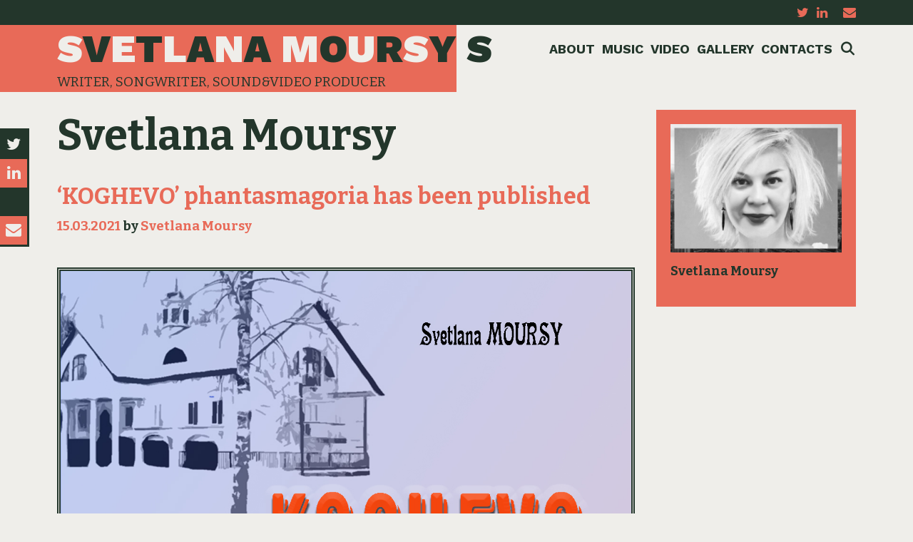

--- FILE ---
content_type: text/html; charset=UTF-8
request_url: https://www.moursy.com/category/svetlana-moursy/
body_size: 8308
content:
<!DOCTYPE html>
<html lang="ru-RU">
<head>
	<meta charset="UTF-8">
	<meta http-equiv="X-UA-Compatible" content="IE=edge" />
	<link rel="profile" href="http://gmpg.org/xfn/11">
	<title>Svetlana Moursy &#8212; Svetlana Moursy&#039;s </title>
<meta name='robots' content='max-image-preview:large' />
<link rel='dns-prefetch' href='//www.moursy.com' />
<link rel='dns-prefetch' href='//fonts.googleapis.com' />
<link rel='dns-prefetch' href='//s.w.org' />
<link rel="alternate" type="application/rss+xml" title="Svetlana Moursy&#039;s  &raquo; Лента" href="https://www.moursy.com/feed/" />
<link rel="alternate" type="application/rss+xml" title="Svetlana Moursy&#039;s  &raquo; Лента комментариев" href="https://www.moursy.com/comments/feed/" />
<link rel="alternate" type="application/rss+xml" title="Svetlana Moursy&#039;s  &raquo; Лента рубрики Svetlana Moursy" href="https://www.moursy.com/category/svetlana-moursy/feed/" />
		<!-- This site uses the Google Analytics by ExactMetrics plugin v6.6.2 - Using Analytics tracking - https://www.exactmetrics.com/ -->
		<!-- Note: ExactMetrics is not currently configured on this site. The site owner needs to authenticate with Google Analytics in the ExactMetrics settings panel. -->
					<!-- No UA code set -->
				<!-- / Google Analytics by ExactMetrics -->
				<script type="text/javascript">
			window._wpemojiSettings = {"baseUrl":"https:\/\/s.w.org\/images\/core\/emoji\/13.1.0\/72x72\/","ext":".png","svgUrl":"https:\/\/s.w.org\/images\/core\/emoji\/13.1.0\/svg\/","svgExt":".svg","source":{"concatemoji":"https:\/\/www.moursy.com\/wp-includes\/js\/wp-emoji-release.min.js?ver=5.8.12"}};
			!function(e,a,t){var n,r,o,i=a.createElement("canvas"),p=i.getContext&&i.getContext("2d");function s(e,t){var a=String.fromCharCode;p.clearRect(0,0,i.width,i.height),p.fillText(a.apply(this,e),0,0);e=i.toDataURL();return p.clearRect(0,0,i.width,i.height),p.fillText(a.apply(this,t),0,0),e===i.toDataURL()}function c(e){var t=a.createElement("script");t.src=e,t.defer=t.type="text/javascript",a.getElementsByTagName("head")[0].appendChild(t)}for(o=Array("flag","emoji"),t.supports={everything:!0,everythingExceptFlag:!0},r=0;r<o.length;r++)t.supports[o[r]]=function(e){if(!p||!p.fillText)return!1;switch(p.textBaseline="top",p.font="600 32px Arial",e){case"flag":return s([127987,65039,8205,9895,65039],[127987,65039,8203,9895,65039])?!1:!s([55356,56826,55356,56819],[55356,56826,8203,55356,56819])&&!s([55356,57332,56128,56423,56128,56418,56128,56421,56128,56430,56128,56423,56128,56447],[55356,57332,8203,56128,56423,8203,56128,56418,8203,56128,56421,8203,56128,56430,8203,56128,56423,8203,56128,56447]);case"emoji":return!s([10084,65039,8205,55357,56613],[10084,65039,8203,55357,56613])}return!1}(o[r]),t.supports.everything=t.supports.everything&&t.supports[o[r]],"flag"!==o[r]&&(t.supports.everythingExceptFlag=t.supports.everythingExceptFlag&&t.supports[o[r]]);t.supports.everythingExceptFlag=t.supports.everythingExceptFlag&&!t.supports.flag,t.DOMReady=!1,t.readyCallback=function(){t.DOMReady=!0},t.supports.everything||(n=function(){t.readyCallback()},a.addEventListener?(a.addEventListener("DOMContentLoaded",n,!1),e.addEventListener("load",n,!1)):(e.attachEvent("onload",n),a.attachEvent("onreadystatechange",function(){"complete"===a.readyState&&t.readyCallback()})),(n=t.source||{}).concatemoji?c(n.concatemoji):n.wpemoji&&n.twemoji&&(c(n.twemoji),c(n.wpemoji)))}(window,document,window._wpemojiSettings);
		</script>
		<style type="text/css">
img.wp-smiley,
img.emoji {
	display: inline !important;
	border: none !important;
	box-shadow: none !important;
	height: 1em !important;
	width: 1em !important;
	margin: 0 .07em !important;
	vertical-align: -0.1em !important;
	background: none !important;
	padding: 0 !important;
}
</style>
	<link rel='stylesheet' id='lalita-default-fonts-css'  href='//fonts.googleapis.com/css?family=Bitter:regular,700|Work+Sans:100,200,300,regular,500,600,700,800,900' type='text/css' media='all' />
<link rel='stylesheet' id='wp-block-library-css'  href='https://www.moursy.com/wp-includes/css/dist/block-library/style.min.css?ver=5.8.12' type='text/css' media='all' />
<link rel='stylesheet' id='exactmetrics-popular-posts-style-css'  href='https://www.moursy.com/wp-content/plugins/google-analytics-dashboard-for-wp/assets/css/frontend.min.css?ver=6.6.2' type='text/css' media='all' />
<link rel='stylesheet' id='ishta-splitting-css-css'  href='https://www.moursy.com/wp-content/themes/ishta/css/splitting.min.css?ver=1.2.3' type='text/css' media='all' />
<link rel='stylesheet' id='lalita-style-grid-css'  href='https://www.moursy.com/wp-content/themes/lalita/css/unsemantic-grid.min.css?ver=1.2.3' type='text/css' media='all' />
<link rel='stylesheet' id='lalita-style-css'  href='https://www.moursy.com/wp-content/themes/lalita/style.min.css?ver=1.2.3' type='text/css' media='all' />
<link rel='stylesheet' id='lalita-mobile-style-css'  href='https://www.moursy.com/wp-content/themes/lalita/css/mobile.min.css?ver=1.2.3' type='text/css' media='all' />
<link rel='stylesheet' id='lalita-child-css'  href='https://www.moursy.com/wp-content/themes/ishta/style.css?ver=1627325463' type='text/css' media='all' />
<style id='lalita-child-inline-css' type='text/css'>
body{color:#23362b;}a, a:visited{color:#e86a58;text-decoration:none;}a:hover, a:focus, a:active{color:#23362b;text-decoration:none;}body .grid-container{max-width:2000px;}body, button, input, select, textarea{font-family:"Bitter";}.top-bar{font-family:"Bitter";}.main-title{font-family:"Work Sans";}.page-header-blog-content h2{font-family:"Work Sans";}.page-header-blog-content p{font-family:"Bitter";}.main-navigation a, .menu-toggle{font-family:"Work Sans";}.main-navigation .main-nav ul ul li a{font-size:15px;}.widget-title{font-family:"Work Sans";}button:not(.menu-toggle),html input[type="button"],input[type="reset"],input[type="submit"],.button,.button:visited{font-family:"Work Sans";}.site-info{font-family:"Bitter";}.lalita-side-left-content{font-family:"Work Sans";}@media (max-width:768px){.main-title{font-size:25px;}h1{font-size:30px;}h2{font-size:25px;}}.top-bar{background-color:#23362b;color:#efeeea;}.top-bar a,.top-bar a:visited{color:#e86a58;}.top-bar a:hover{color:#efeeea;}.site-header, .transparent-header.nav-below-header .site-header{background-color:#efeeea;color:#23362b;}.site-header a,.site-header a:visited{color:#23362b;}.site-header a:hover{color:#23362b;}.main-title a,.main-title a:hover,.main-title a:visited{color:#23362b;}.site-description{color:#23362b;}.main-navigation,.main-navigation ul ul,.transparent-header .main-navigation.is_stuck{background-color:#efeeea;}.main-navigation .main-nav ul li a,.menu-toggle{color:#23362b;}.navigation-effect-styleb #site-navigation .main-nav ul li.menu-item a::before,.navigation-effect-styleb #site-navigation .main-nav ul li.menu-item a::after,.navigation-effect-stylec #site-navigation .main-nav ul li.menu-item a::before,.navigation-effect-stylec #site-navigation .main-nav ul li.menu-item a::after{background-color:#23362b;}.main-navigation .main-nav ul li:hover > a,.main-navigation .main-nav ul li:focus > a, .main-navigation .main-nav ul li.sfHover > a{color:#e86a58;}.navigation-effect-styleb #site-navigation .main-nav ul li.menu-item a:hover::before,.navigation-effect-styleb #site-navigation .main-nav ul li.menu-item a:hover::after,.navigation-effect-stylec #site-navigation .main-nav ul li.menu-item a:hover::before,.navigation-effect-stylec #site-navigation .main-nav ul li.menu-item a:hover::after{background-color:#e86a58;}button.menu-toggle:hover,button.menu-toggle:focus,.main-navigation .mobile-bar-items a,.main-navigation .mobile-bar-items a:hover,.main-navigation .mobile-bar-items a:focus{color:#23362b;}.main-navigation .main-nav ul li[class*="current-menu-"] > a{color:#e86a58;}.main-navigation .main-nav ul li[class*="current-menu-"] > a:hover,.main-navigation .main-nav ul li[class*="current-menu-"].sfHover > a{color:#e86a58;}.inside-navigation .search-form input[type="search"]:focus{color:#e86a58;}.main-navigation ul ul{background-color:#23362b;}.main-navigation .main-nav ul ul li a{color:#efeeea;}.main-navigation .main-nav ul ul li:hover > a,.main-navigation .main-nav ul ul li:focus > a,.main-navigation .main-nav ul ul li.sfHover > a{color:#e86a58;}.page-header-blog{background-color:#23362b;}.page-header-blog-content h2{color:#efeeea;text-shadow:0px 0px 12px #23362b;}.page-header-blog-content p{color:#efeeea;}.page-header-blog-content a.button{color:#23362b;}.page-header-blog-content a.button{background-color:#efeeea;}.page-header-blog-content a.button:hover{color:#efeeea;}.page-header-blog-content a.button:hover{background-color:#23362b;}.sidebar .widget{color:#23362b;background-color:#e86a58;}.sidebar .widget a,.sidebar .widget a:visited{color:#efeeea;}.sidebar .widget a:hover{color:#23362b;}.sidebar .widget .widget-title{color:#efeeea;}.footer-widgets{color:#23362b;background-color:#e86a58;}.footer-widgets h1,.footer-widgets h2,.footer-widgets h3{color:#23362b;}.footer-widgets a,.footer-widgets a:visited{color:#efeeea;}.footer-widgets a:hover{color:#23362b;}.footer-widgets .widget-title{color:#efeeea;}.site-info{color:#efeeea;background-color:#23362b;}.site-info a,.site-info a:visited{color:#e86a58;}.site-info a:hover{color:#efeeea;}input[type="text"],input[type="email"],input[type="url"],input[type="password"],input[type="search"],input[type="tel"],input[type="number"],textarea,select{color:#23362b;background-color:#efeeea;border-color:#23362b;}input[type="text"]:focus,input[type="email"]:focus,input[type="url"]:focus,input[type="password"]:focus,input[type="search"]:focus,input[type="tel"]:focus,input[type="number"]:focus,textarea:focus,select:focus{color:#efeeea;background-color:#e86a58;border-color:#23362b;}button,html input[type="button"],input[type="reset"],input[type="submit"],a.button,a.button:visited,header .main-navigation .main-nav ul li a.wpkoi-nav-btn{color:#23362b;background-color:#efeeea;}button:hover,html input[type="button"]:hover,input[type="reset"]:hover,input[type="submit"]:hover,a.button:hover,button:focus,html input[type="button"]:focus,input[type="reset"]:focus,input[type="submit"]:focus,a.button:focus,header .main-navigation .main-nav ul li a.wpkoi-nav-btn:hover{color:#efeeea;background-color:#23362b;}.lalita-back-to-top,.lalita-back-to-top:visited{background-color:#e86a58;color:#23362b;}.lalita-back-to-top:hover,.lalita-back-to-top:focus{background-color:#efeeea;color:#23362b;}.lalita-side-left-content .lalita-side-left-socials ul,.lalita-side-left-content .lalita-side-left-text{color:#efeeea;background-color:#23362b;}.lalita-side-left-content a{color:#efeeea;}.lalita-side-left-content a:hover{color:#efeeea;}@media (min-width:768px){.transparent-header .site-header{width:calc(100% - 0px - 0px) !important;}}@media (max-width:768px){.separate-containers .inside-article, .separate-containers .comments-area, .separate-containers .page-header, .separate-containers .paging-navigation, .one-container .site-content, .inside-page-header{padding:15px;}}.nav-float-right .is_stuck.main-navigation{width:calc(100% - 0px - 0px) !important;}@media (max-width:768px){body{padding:0px;}}.main-navigation ul ul{top:auto;}.inside-navigation .search-form, .inside-navigation .search-form input{height:100%;}.rtl .menu-item-has-children .dropdown-menu-toggle{padding-left:5px;}.rtl .main-navigation .main-nav ul li.menu-item-has-children > a{padding-right:5px;}.ishta-header-style .inside-header{background: linear-gradient(90deg, #e86a58 50.01%, #efeeea 50%);}.ishta-header-style .main-title a, .ishta-header-style .main-title a:hover, .ishta-header-style .main-title a:visited {color: #efeeea;}.ishta-fixed-side .lalita-side-left-content .lalita-socials-list li:nth-child(2), .ishta-fixed-side .lalita-side-left-content .lalita-socials-list li:nth-child(4), .ishta-fixed-side .lalita-side-left-content .lalita-socials-list li:nth-child(6), .ishta-fixed-side .lalita-side-left-content .lalita-socials-list li:nth-child(8) {background-color: #e86a58;}.ishta-fixed-side .lalita-side-left-content .lalita-side-left-socials ul {border-color: #23362b;}.main-title a .char:before{color:#efeeea;}.main-title a .char:after{color:#e86a58;}.main-title a:hover .char{color:#23362b;}.main-title a .char:nth-child(2), .main-title a .char:nth-child(4), .main-title a .char:nth-child(6), .main-title a .char:nth-child(8), .main-title a .char:nth-child(10), .main-title a .char:nth-child(12), .main-title a .char:nth-child(14), .main-title a .char:nth-child(16), .main-title a .char:nth-child(18), .main-title a .char:nth-child(20) {color: #23362b;}@media (max-width: 768px) {.ishta-header-style .inside-header{background: #e86a58;}}
</style>
<link rel='stylesheet' id='font-awesome-css'  href='https://www.moursy.com/wp-content/themes/lalita/css/font-awesome.min.css?ver=5.1' type='text/css' media='all' />
<script type='text/javascript' src='https://www.moursy.com/wp-includes/js/jquery/jquery.min.js?ver=3.6.0' id='jquery-core-js'></script>
<script type='text/javascript' src='https://www.moursy.com/wp-includes/js/jquery/jquery-migrate.min.js?ver=3.3.2' id='jquery-migrate-js'></script>
<link rel="https://api.w.org/" href="https://www.moursy.com/wp-json/" /><link rel="alternate" type="application/json" href="https://www.moursy.com/wp-json/wp/v2/categories/4" /><link rel="EditURI" type="application/rsd+xml" title="RSD" href="https://www.moursy.com/xmlrpc.php?rsd" />
<link rel="wlwmanifest" type="application/wlwmanifest+xml" href="https://www.moursy.com/wp-includes/wlwmanifest.xml" /> 
<meta name="generator" content="WordPress 5.8.12" />
<meta name="viewport" content="width=device-width, initial-scale=1"><link rel="icon" href="https://www.moursy.com/wp-content/uploads/2017/03/cropped-Main-photo_1_BW-32x32.jpg" sizes="32x32" />
<link rel="icon" href="https://www.moursy.com/wp-content/uploads/2017/03/cropped-Main-photo_1_BW-192x192.jpg" sizes="192x192" />
<link rel="apple-touch-icon" href="https://www.moursy.com/wp-content/uploads/2017/03/cropped-Main-photo_1_BW-180x180.jpg" />
<meta name="msapplication-TileImage" content="https://www.moursy.com/wp-content/uploads/2017/03/cropped-Main-photo_1_BW-270x270.jpg" />
	<!-- Yandex.Metrika counter -->
<script type="text/javascript" >
   (function(m,e,t,r,i,k,a){m[i]=m[i]||function(){(m[i].a=m[i].a||[]).push(arguments)};
   m[i].l=1*new Date();k=e.createElement(t),a=e.getElementsByTagName(t)[0],k.async=1,k.src=r,a.parentNode.insertBefore(k,a)})
   (window, document, "script", "https://mc.yandex.ru/metrika/tag.js", "ym");

   ym(38647775, "init", {
        clickmap:true,
        trackLinks:true,
        accurateTrackBounce:true,
        webvisor:true,
        trackHash:true,
        ecommerce:"dataLayer"
   });
</script>
<noscript><div><img src="https://mc.yandex.ru/watch/38647775" style="position:absolute; left:-9999px;" alt="" /></div></noscript>
<!-- /Yandex.Metrika counter -->
</head>

<body itemtype='https://schema.org/Blog' itemscope='itemscope' class="archive category category-svetlana-moursy category-4 gllr_ishta-wpkoi-wordpress-theme ishta-nav-hover ishta-header-style ishta-logo-effect ishta-fixed-side ishta-blog-double-border  featured-image-active right-sidebar nav-float-right fluid-header one-container active-footer-widgets-3 nav-search-enabled nav-aligned-right header-aligned-left dropdown-hover navigation-effect-none">
	<a class="screen-reader-text skip-link" href="#content" title="Skip to content">Skip to content</a>		<div class="top-bar top-bar-align-left">
			<div class="inside-top-bar">
				                    <div class="lalita-social-bar">
    	<ul class="lalita-socials-list">
                        	<li><a href="https://twitter.com/svetlanamoursy" target="_blank"><i class="fa fa-twitter"></i></a></li>
                                                        	<li><a href="https://www.linkedin.com/in/moursy/" target="_blank"><i class="fa fa-linkedin"></i></a></li>
                        	<li><a href="https://www.instagram.com/svetlanamoursy/" target="_blank"><i class="fa fa-insta"></i></a></li>
                                        	<li><a href="mailto:moursys@gmail.com"><i class="fa fa-envelope"></i></a></li>
                </ul>
    </div>    
				</div>
		</div>
				<header itemtype="https://schema.org/WPHeader" itemscope="itemscope" id="masthead" class="site-header" style="background-image: url()">
			<div class="inside-header">
            	<div class="header-content-h">
				<div class="site-branding">
					<p class="main-title" itemprop="headline">
				<a href="https://www.moursy.com/" rel="home">
					Svetlana Moursy&#039;s 
				</a>
			</p>
					<p class="site-description">
				WRITER, SONGWRITER, SOUND&VIDEO PRODUCER
			</p>
				</div>		<nav itemtype="https://schema.org/SiteNavigationElement" itemscope="itemscope" id="site-navigation" class="main-navigation">
			<div class="inside-navigation">
				<form method="get" class="search-form" action="https://www.moursy.com/">
	<label>
		<span class="screen-reader-text">Search for:</span>
		<input type="search" class="search-field" placeholder="Search &hellip;" value="" name="s" title="Search for:">
	</label>
	<input type="submit" class="search-submit" value="Search">
</form>
		<div class="mobile-bar-items">
						<span class="search-item" title="Search">
				<a href="#">
					<span class="screen-reader-text">Search</span>
				</a>
			</span>
		</div><!-- .mobile-bar-items -->
						<button class="menu-toggle" aria-controls="primary-menu" aria-expanded="false">
										<span class="mobile-menu">Menu</span>
				</button>
				<div id="primary-menu" class="main-nav"><ul id="menu-main" class=" menu sf-menu"><li id="menu-item-22" class="menu-item menu-item-type-post_type menu-item-object-page menu-item-home menu-item-22"><a href="https://www.moursy.com/about/">About</a></li>
<li id="menu-item-51" class="menu-item menu-item-type-post_type menu-item-object-page menu-item-51"><a href="https://www.moursy.com/music/">Music</a></li>
<li id="menu-item-52" class="menu-item menu-item-type-post_type menu-item-object-page menu-item-52"><a href="https://www.moursy.com/video/">Video</a></li>
<li id="menu-item-53" class="menu-item menu-item-type-post_type menu-item-object-page menu-item-53"><a href="https://www.moursy.com/gallery/">Gallery</a></li>
<li id="menu-item-57" class="menu-item menu-item-type-post_type menu-item-object-page menu-item-57"><a href="https://www.moursy.com/contacts/">Contacts</a></li>
<li class="search-item" title="Search"><a href="#"><span class="screen-reader-text">Search</span></a></li></ul></div>			</div><!-- .inside-navigation -->
		</nav><!-- #site-navigation -->
		                </div><!-- .header-content-h -->
			</div><!-- .inside-header -->
		</header><!-- #masthead -->
		
	<div id="page" class="hfeed site grid-container container grid-parent">
		<div id="content" class="site-content">
			
	<div id="primary" class="content-area grid-parent mobile-grid-100 grid-75 tablet-grid-75">
		<main id="main" class="site-main">
					<header class="page-header">
			
			<h1 class="page-title">
				Svetlana Moursy			</h1>

					</header><!-- .page-header -->
		<article id="post-154" class="post-154 post type-post status-publish format-standard has-post-thumbnail hentry category-koghevo-phantasmagoria category-moursy category-moursying category-on-moursying category-stories-by-svetlana-moursy category-svetlana-moursy category-svetlana-moursy-writer" itemtype='https://schema.org/CreativeWork' itemscope='itemscope'>
	<div class="inside-article">
    	<div class="article-holder">
		
		<header class="entry-header">
			<h2 class="entry-title" itemprop="headline"><a href="https://www.moursy.com/koghevo-published/" rel="bookmark">&#8216;KOGHEVO&#8217; phantasmagoria has been published</a></h2>			<div class="entry-meta">
				<span class="posted-on"><a href="https://www.moursy.com/koghevo-published/" title="17:30" rel="bookmark"><time class="updated" datetime="2021-03-15T17:33:57+03:00" itemprop="dateModified">15.03.2021</time><time class="entry-date published" datetime="2021-03-15T17:30:29+03:00" itemprop="datePublished">15.03.2021</time></a></span> <span class="byline"><span class="author vcard" itemtype="https://schema.org/Person" itemscope="itemscope" itemprop="author">by <a class="url fn n" href="https://www.moursy.com/author/goodadmin/" title="View all posts by Svetlana Moursy" rel="author" itemprop="url"><span class="author-name" itemprop="name">Svetlana Moursy</span></a></span></span>			</div><!-- .entry-meta -->
				</header><!-- .entry-header -->

		<div class="post-image">
					<a href="https://www.moursy.com/koghevo-published/">
						<img width="1200" height="800" src="https://www.moursy.com/wp-content/uploads/2021/03/Когево_1200_800_KOGHEVO_ENG.jpg" class="attachment-full size-full wp-post-image" alt="Koghevo by Svetlana Moursy published" loading="lazy" itemprop="image" srcset="https://www.moursy.com/wp-content/uploads/2021/03/Когево_1200_800_KOGHEVO_ENG.jpg 1200w, https://www.moursy.com/wp-content/uploads/2021/03/Когево_1200_800_KOGHEVO_ENG-300x200.jpg 300w, https://www.moursy.com/wp-content/uploads/2021/03/Когево_1200_800_KOGHEVO_ENG-1024x683.jpg 1024w, https://www.moursy.com/wp-content/uploads/2021/03/Когево_1200_800_KOGHEVO_ENG-768x512.jpg 768w, https://www.moursy.com/wp-content/uploads/2021/03/Когево_1200_800_KOGHEVO_ENG-120x80.jpg 120w" sizes="(max-width: 1200px) 100vw, 1200px" />
					</a>
				</div>
			<div class="entry-summary" itemprop="text">
				<p>A very big event of mine has taken place! The first large form  work of mine has been published named  ‘KOGHEVO’ in Russian. In English it will be named ‘KOGHEVO ELLIPSE’ so now I’m working on translation into English. I was working on ‘KOGHEVO’ for a year and a half. The story-phantasmagoria ‘KOGHEVO’ is already &#8230; <a title="&#8216;KOGHEVO&#8217; phantasmagoria has been published" class="read-more" href="https://www.moursy.com/koghevo-published/">Read more<span class="screen-reader-text">&#8216;KOGHEVO&#8217; phantasmagoria has been published</span></a></p>
			</div><!-- .entry-summary -->

					<footer class="entry-meta">
				<span class="cat-links"><span class="screen-reader-text">Categories </span><a href="https://www.moursy.com/category/koghevo-phantasmagoria/" rel="category tag">Koghevo Phantasmagoria</a>, <a href="https://www.moursy.com/category/moursy/" rel="category tag">Moursy</a>, <a href="https://www.moursy.com/category/moursying/" rel="category tag">Moursying</a>, <a href="https://www.moursy.com/category/on-moursying/" rel="category tag">On moursying</a>, <a href="https://www.moursy.com/category/stories-by-svetlana-moursy/" rel="category tag">Stories by Svetlana Moursy</a>, <a href="https://www.moursy.com/category/svetlana-moursy/" rel="category tag">Svetlana Moursy</a>, <a href="https://www.moursy.com/category/svetlana-moursy-writer/" rel="category tag">Svetlana Moursy Writer</a></span><span class="comments-link"><a href="https://www.moursy.com/koghevo-published/#respond">Leave a comment</a></span>							</footer><!-- .entry-meta -->
		        </div>
	</div><!-- .inside-article -->
</article><!-- #post-## -->
<article id="post-131" class="post-131 post type-post status-publish format-standard has-post-thumbnail hentry category-moursy category-moursying category-on-moursying category-oooooops-series-by-svetlana-moursy category-sketching category-sketching-by-svetlana-moursy category-svetlana-moursy tag-oooooops-series-by-svetlana-moursy tag-sketch-by-svetlana-moursy" itemtype='https://schema.org/CreativeWork' itemscope='itemscope'>
	<div class="inside-article">
    	<div class="article-holder">
		
		<header class="entry-header">
			<h2 class="entry-title" itemprop="headline"><a href="https://www.moursy.com/graphics-oooooops-series-by-svetlana-moursy/" rel="bookmark">Oooooops Series by Svetlana Moursy</a></h2>			<div class="entry-meta">
				<span class="posted-on"><a href="https://www.moursy.com/graphics-oooooops-series-by-svetlana-moursy/" title="09:40" rel="bookmark"><time class="entry-date published" datetime="2018-09-22T09:40:13+03:00" itemprop="datePublished">22.09.2018</time></a></span> <span class="byline"><span class="author vcard" itemtype="https://schema.org/Person" itemscope="itemscope" itemprop="author">by <a class="url fn n" href="https://www.moursy.com/author/goodadmin/" title="View all posts by Svetlana Moursy" rel="author" itemprop="url"><span class="author-name" itemprop="name">Svetlana Moursy</span></a></span></span>			</div><!-- .entry-meta -->
				</header><!-- .entry-header -->

		<div class="post-image">
					<a href="https://www.moursy.com/graphics-oooooops-series-by-svetlana-moursy/">
						<img width="1200" height="803" src="https://www.moursy.com/wp-content/uploads/2018/09/Oooooops_4_DSC_1624_wet_res.jpg" class="attachment-full size-full wp-post-image" alt="Oooooops #4 - Oooooops Series by Svetlana Moursy" loading="lazy" itemprop="image" srcset="https://www.moursy.com/wp-content/uploads/2018/09/Oooooops_4_DSC_1624_wet_res.jpg 1200w, https://www.moursy.com/wp-content/uploads/2018/09/Oooooops_4_DSC_1624_wet_res-300x201.jpg 300w, https://www.moursy.com/wp-content/uploads/2018/09/Oooooops_4_DSC_1624_wet_res-768x514.jpg 768w, https://www.moursy.com/wp-content/uploads/2018/09/Oooooops_4_DSC_1624_wet_res-1024x685.jpg 1024w" sizes="(max-width: 1200px) 100vw, 1200px" />
					</a>
				</div>
			<div class="entry-summary" itemprop="text">
				<p>Oooooops Series by Svetlana Moursy, 2018 &nbsp;</p>
			</div><!-- .entry-summary -->

					<footer class="entry-meta">
				<span class="cat-links"><span class="screen-reader-text">Categories </span><a href="https://www.moursy.com/category/moursy/" rel="category tag">Moursy</a>, <a href="https://www.moursy.com/category/moursying/" rel="category tag">Moursying</a>, <a href="https://www.moursy.com/category/on-moursying/" rel="category tag">On moursying</a>, <a href="https://www.moursy.com/category/oooooops-series-by-svetlana-moursy/" rel="category tag">Oooooops Series by Svetlana Moursy</a>, <a href="https://www.moursy.com/category/sketching/" rel="category tag">Sketching</a>, <a href="https://www.moursy.com/category/sketching-by-svetlana-moursy/" rel="category tag">Sketching by Svetlana Moursy</a>, <a href="https://www.moursy.com/category/svetlana-moursy/" rel="category tag">Svetlana Moursy</a></span><span class="tags-links"><span class="screen-reader-text">Tags </span><a href="https://www.moursy.com/tag/oooooops-series-by-svetlana-moursy/" rel="tag">Oooooops Series by Svetlana Moursy</a>, <a href="https://www.moursy.com/tag/sketch-by-svetlana-moursy/" rel="tag">Sketch by Svetlana Moursy</a></span><span class="comments-link"><a href="https://www.moursy.com/graphics-oooooops-series-by-svetlana-moursy/#respond">Leave a comment</a></span>							</footer><!-- .entry-meta -->
		        </div>
	</div><!-- .inside-article -->
</article><!-- #post-## -->
<article id="post-121" class="post-121 post type-post status-publish format-standard has-post-thumbnail hentry category-moursy category-moursying category-on-moursying category-sketching category-sketching-by-svetlana-moursy category-svetlana-moursy tag-cube-flowers tag-sketch-by-svetlana-moursy tag-suncubeflowers-by-svetlana-moursy" itemtype='https://schema.org/CreativeWork' itemscope='itemscope'>
	<div class="inside-article">
    	<div class="article-holder">
		
		<header class="entry-header">
			<h2 class="entry-title" itemprop="headline"><a href="https://www.moursy.com/graphics-suncubeflowers-by-svetlana-moursy/" rel="bookmark">Suncubeflowers by Svetlana Moursy</a></h2>			<div class="entry-meta">
				<span class="posted-on"><a href="https://www.moursy.com/graphics-suncubeflowers-by-svetlana-moursy/" title="14:29" rel="bookmark"><time class="updated" datetime="2018-09-21T14:30:19+03:00" itemprop="dateModified">21.09.2018</time><time class="entry-date published" datetime="2018-09-21T14:29:58+03:00" itemprop="datePublished">21.09.2018</time></a></span> <span class="byline"><span class="author vcard" itemtype="https://schema.org/Person" itemscope="itemscope" itemprop="author">by <a class="url fn n" href="https://www.moursy.com/author/goodadmin/" title="View all posts by Svetlana Moursy" rel="author" itemprop="url"><span class="author-name" itemprop="name">Svetlana Moursy</span></a></span></span>			</div><!-- .entry-meta -->
				</header><!-- .entry-header -->

		<div class="post-image">
					<a href="https://www.moursy.com/graphics-suncubeflowers-by-svetlana-moursy/">
						<img width="1000" height="931" src="https://www.moursy.com/wp-content/uploads/2018/09/2018_09_Suncubeflowers_DSC_1615_wet_res.jpg" class="attachment-full size-full wp-post-image" alt="Suncubeflowers by Svetlana Moursy" loading="lazy" itemprop="image" srcset="https://www.moursy.com/wp-content/uploads/2018/09/2018_09_Suncubeflowers_DSC_1615_wet_res.jpg 1000w, https://www.moursy.com/wp-content/uploads/2018/09/2018_09_Suncubeflowers_DSC_1615_wet_res-300x279.jpg 300w, https://www.moursy.com/wp-content/uploads/2018/09/2018_09_Suncubeflowers_DSC_1615_wet_res-768x715.jpg 768w" sizes="(max-width: 1000px) 100vw, 1000px" />
					</a>
				</div>
			<div class="entry-summary" itemprop="text">
				<p>Suncubeflowers by Svetlana Moursy</p>
			</div><!-- .entry-summary -->

					<footer class="entry-meta">
				<span class="cat-links"><span class="screen-reader-text">Categories </span><a href="https://www.moursy.com/category/moursy/" rel="category tag">Moursy</a>, <a href="https://www.moursy.com/category/moursying/" rel="category tag">Moursying</a>, <a href="https://www.moursy.com/category/on-moursying/" rel="category tag">On moursying</a>, <a href="https://www.moursy.com/category/sketching/" rel="category tag">Sketching</a>, <a href="https://www.moursy.com/category/sketching-by-svetlana-moursy/" rel="category tag">Sketching by Svetlana Moursy</a>, <a href="https://www.moursy.com/category/svetlana-moursy/" rel="category tag">Svetlana Moursy</a></span><span class="tags-links"><span class="screen-reader-text">Tags </span><a href="https://www.moursy.com/tag/cube-flowers/" rel="tag">Cube Flowers</a>, <a href="https://www.moursy.com/tag/sketch-by-svetlana-moursy/" rel="tag">Sketch by Svetlana Moursy</a>, <a href="https://www.moursy.com/tag/suncubeflowers-by-svetlana-moursy/" rel="tag">Suncubeflowers by Svetlana Moursy</a></span><span class="comments-link"><a href="https://www.moursy.com/graphics-suncubeflowers-by-svetlana-moursy/#respond">Leave a comment</a></span>							</footer><!-- .entry-meta -->
		        </div>
	</div><!-- .inside-article -->
</article><!-- #post-## -->
<article id="post-118" class="post-118 post type-post status-publish format-standard has-post-thumbnail hentry category-moursy category-moursying category-on-moursying category-sketching category-sketching-by-svetlana-moursy category-svetlana-moursy tag-a-cube-bouquet-by-svetlana-moursy tag-cube-flowers tag-sketch-by-svetlana-moursy" itemtype='https://schema.org/CreativeWork' itemscope='itemscope'>
	<div class="inside-article">
    	<div class="article-holder">
		
		<header class="entry-header">
			<h2 class="entry-title" itemprop="headline"><a href="https://www.moursy.com/moursy-graphics-a-cube-bouquet/" rel="bookmark">A Cube Bouquet</a></h2>			<div class="entry-meta">
				<span class="posted-on"><a href="https://www.moursy.com/moursy-graphics-a-cube-bouquet/" title="19:34" rel="bookmark"><time class="updated" datetime="2018-09-19T19:34:59+03:00" itemprop="dateModified">19.09.2018</time><time class="entry-date published" datetime="2018-09-19T19:34:30+03:00" itemprop="datePublished">19.09.2018</time></a></span> <span class="byline"><span class="author vcard" itemtype="https://schema.org/Person" itemscope="itemscope" itemprop="author">by <a class="url fn n" href="https://www.moursy.com/author/goodadmin/" title="View all posts by Svetlana Moursy" rel="author" itemprop="url"><span class="author-name" itemprop="name">Svetlana Moursy</span></a></span></span>			</div><!-- .entry-meta -->
				</header><!-- .entry-header -->

		<div class="post-image">
					<a href="https://www.moursy.com/moursy-graphics-a-cube-bouquet/">
						<img width="1200" height="843" src="https://www.moursy.com/wp-content/uploads/2018/09/DSC_1604_wet_res.jpg" class="attachment-full size-full wp-post-image" alt="A Cube Bouquet by Svetlana Moursy, September, 2018" loading="lazy" itemprop="image" srcset="https://www.moursy.com/wp-content/uploads/2018/09/DSC_1604_wet_res.jpg 1200w, https://www.moursy.com/wp-content/uploads/2018/09/DSC_1604_wet_res-300x211.jpg 300w, https://www.moursy.com/wp-content/uploads/2018/09/DSC_1604_wet_res-768x540.jpg 768w, https://www.moursy.com/wp-content/uploads/2018/09/DSC_1604_wet_res-1024x719.jpg 1024w" sizes="(max-width: 1200px) 100vw, 1200px" />
					</a>
				</div>
			<div class="entry-summary" itemprop="text">
				<p>A Cube Bouquet by Svetlana Moursy, September 2018</p>
			</div><!-- .entry-summary -->

					<footer class="entry-meta">
				<span class="cat-links"><span class="screen-reader-text">Categories </span><a href="https://www.moursy.com/category/moursy/" rel="category tag">Moursy</a>, <a href="https://www.moursy.com/category/moursying/" rel="category tag">Moursying</a>, <a href="https://www.moursy.com/category/on-moursying/" rel="category tag">On moursying</a>, <a href="https://www.moursy.com/category/sketching/" rel="category tag">Sketching</a>, <a href="https://www.moursy.com/category/sketching-by-svetlana-moursy/" rel="category tag">Sketching by Svetlana Moursy</a>, <a href="https://www.moursy.com/category/svetlana-moursy/" rel="category tag">Svetlana Moursy</a></span><span class="tags-links"><span class="screen-reader-text">Tags </span><a href="https://www.moursy.com/tag/a-cube-bouquet-by-svetlana-moursy/" rel="tag">A Cube Bouquet by Svetlana Moursy</a>, <a href="https://www.moursy.com/tag/cube-flowers/" rel="tag">Cube Flowers</a>, <a href="https://www.moursy.com/tag/sketch-by-svetlana-moursy/" rel="tag">Sketch by Svetlana Moursy</a></span><span class="comments-link"><a href="https://www.moursy.com/moursy-graphics-a-cube-bouquet/#respond">Leave a comment</a></span>							</footer><!-- .entry-meta -->
		        </div>
	</div><!-- .inside-article -->
</article><!-- #post-## -->
<article id="post-113" class="post-113 post type-post status-publish format-standard has-post-thumbnail hentry category-moursy category-moursying category-on-moursying category-shanghai category-sketching category-svetlana-moursy tag-sketch-by-svetlana-moursy" itemtype='https://schema.org/CreativeWork' itemscope='itemscope'>
	<div class="inside-article">
    	<div class="article-holder">
		
		<header class="entry-header">
			<h2 class="entry-title" itemprop="headline"><a href="https://www.moursy.com/sketch-a-trip/" rel="bookmark">A Trip</a></h2>			<div class="entry-meta">
				<span class="posted-on"><a href="https://www.moursy.com/sketch-a-trip/" title="21:33" rel="bookmark"><time class="updated" datetime="2018-08-12T21:36:18+03:00" itemprop="dateModified">12.08.2018</time><time class="entry-date published" datetime="2018-08-12T21:33:50+03:00" itemprop="datePublished">12.08.2018</time></a></span> <span class="byline"><span class="author vcard" itemtype="https://schema.org/Person" itemscope="itemscope" itemprop="author">by <a class="url fn n" href="https://www.moursy.com/author/goodadmin/" title="View all posts by Svetlana Moursy" rel="author" itemprop="url"><span class="author-name" itemprop="name">Svetlana Moursy</span></a></span></span>			</div><!-- .entry-meta -->
				</header><!-- .entry-header -->

		<div class="post-image">
					<a href="https://www.moursy.com/sketch-a-trip/">
						<img width="1200" height="808" src="https://www.moursy.com/wp-content/uploads/2018/08/DSC_0470_wet_res.jpg" class="attachment-full size-full wp-post-image" alt="A Trip. Sketch by Svetlana Moursy.2018" loading="lazy" itemprop="image" srcset="https://www.moursy.com/wp-content/uploads/2018/08/DSC_0470_wet_res.jpg 1200w, https://www.moursy.com/wp-content/uploads/2018/08/DSC_0470_wet_res-300x202.jpg 300w, https://www.moursy.com/wp-content/uploads/2018/08/DSC_0470_wet_res-768x517.jpg 768w, https://www.moursy.com/wp-content/uploads/2018/08/DSC_0470_wet_res-1024x689.jpg 1024w" sizes="(max-width: 1200px) 100vw, 1200px" />
					</a>
				</div>
			<div class="entry-summary" itemprop="text">
							</div><!-- .entry-summary -->

					<footer class="entry-meta">
				<span class="cat-links"><span class="screen-reader-text">Categories </span><a href="https://www.moursy.com/category/moursy/" rel="category tag">Moursy</a>, <a href="https://www.moursy.com/category/moursying/" rel="category tag">Moursying</a>, <a href="https://www.moursy.com/category/on-moursying/" rel="category tag">On moursying</a>, <a href="https://www.moursy.com/category/shanghai/" rel="category tag">Shanghai</a>, <a href="https://www.moursy.com/category/sketching/" rel="category tag">Sketching</a>, <a href="https://www.moursy.com/category/svetlana-moursy/" rel="category tag">Svetlana Moursy</a></span><span class="tags-links"><span class="screen-reader-text">Tags </span><a href="https://www.moursy.com/tag/sketch-by-svetlana-moursy/" rel="tag">Sketch by Svetlana Moursy</a></span><span class="comments-link"><a href="https://www.moursy.com/sketch-a-trip/#respond">Leave a comment</a></span>							</footer><!-- .entry-meta -->
		        </div>
	</div><!-- .inside-article -->
</article><!-- #post-## -->
		</main><!-- #main -->
	</div><!-- #primary -->

	<div id="right-sidebar" itemtype="https://schema.org/WPSideBar" itemscope="itemscope" class="widget-area grid-25 tablet-grid-25 grid-parent sidebar">
	<div class="inside-right-sidebar">
		<aside id="block-3" class="widget inner-padding widget_block widget_media_image">
<figure class="wp-block-image size-large"><img loading="lazy" width="1024" height="768" src="http://www.moursy.com/wp-content/uploads/2017/03/Slider_2-1024x768.jpg" alt="" class="wp-image-78" srcset="https://www.moursy.com/wp-content/uploads/2017/03/Slider_2-1024x768.jpg 1024w, https://www.moursy.com/wp-content/uploads/2017/03/Slider_2-300x225.jpg 300w, https://www.moursy.com/wp-content/uploads/2017/03/Slider_2-768x576.jpg 768w, https://www.moursy.com/wp-content/uploads/2017/03/Slider_2.jpg 1701w" sizes="(max-width: 1024px) 100vw, 1024px" /><figcaption>Svetlana Moursy</figcaption></figure>
</aside>	</div><!-- .inside-right-sidebar -->
</div><!-- #secondary -->

	</div><!-- #content -->
</div><!-- #page -->


<div class="site-footer  ">
				<div id="footer-widgets" class="site footer-widgets">
				<div class="footer-widgets-container">
					<div class="inside-footer-widgets">
							<div class="footer-widget-1 grid-parent grid-33 tablet-grid-50 mobile-grid-100">
			</div>
		<div class="footer-widget-2 grid-parent grid-33 tablet-grid-50 mobile-grid-100">
			</div>
		<div class="footer-widget-3 grid-parent grid-33 tablet-grid-50 mobile-grid-100">
			</div>
						</div>
				</div>
			</div>
				<footer class="site-info" itemtype="https://schema.org/WPFooter" itemscope="itemscope">
			<div class="inside-site-info ">
								<div class="copyright-bar">
					<span class="copyright">&copy; 2025 Svetlana Moursy&#039;s </span> &bull; Powered by <a href="https://wpkoi.com/ishta-wpkoi-wordpress-theme/" itemprop="url">WPKoi</a>				</div>
			</div>
		</footer><!-- .site-info -->
		</div><!-- .site-footer -->

<a title="Scroll back to top" rel="nofollow" href="#" class="lalita-back-to-top" style="opacity:0;visibility:hidden;" data-scroll-speed="400" data-start-scroll="300">
				<span class="screen-reader-text">Scroll back to top</span>
			</a>    <div class="lalita-side-left-content">
                <div class="lalita-side-left-socials">
            <div class="lalita-social-bar">
    	<ul class="lalita-socials-list">
                        	<li><a href="https://twitter.com/svetlanamoursy" target="_blank"><i class="fa fa-twitter"></i></a></li>
                                                        	<li><a href="https://www.linkedin.com/in/moursy/" target="_blank"><i class="fa fa-linkedin"></i></a></li>
                        	<li><a href="https://www.instagram.com/svetlanamoursy/" target="_blank"><i class="fa fa-insta"></i></a></li>
                                        	<li><a href="mailto:moursys@gmail.com"><i class="fa fa-envelope"></i></a></li>
                </ul>
    </div>    
	        </div>
                    </div>
    <link rel='stylesheet' id='dashicons-css'  href='https://www.moursy.com/wp-includes/css/dashicons.min.css?ver=5.8.12' type='text/css' media='all' />
<link rel='stylesheet' id='gllr_stylesheet-css'  href='https://www.moursy.com/wp-content/plugins/gallery-plugin/css/frontend_style.css?ver=5.8.12' type='text/css' media='all' />
<link rel='stylesheet' id='gllr_fancybox_stylesheet-css'  href='https://www.moursy.com/wp-content/plugins/gallery-plugin/fancybox/jquery.fancybox.min.css?ver=5.8.12' type='text/css' media='all' />
<script type='text/javascript' src='https://www.moursy.com/wp-content/themes/ishta/js/splitting.min.js?ver=1.2.3' id='ishta-splitting-js-js'></script>
<!--[if lte IE 11]>
<script type='text/javascript' src='https://www.moursy.com/wp-content/themes/lalita/js/classList.min.js?ver=1.2.3' id='lalita-classlist-js'></script>
<![endif]-->
<script type='text/javascript' src='https://www.moursy.com/wp-content/themes/lalita/js/menu.min.js?ver=1.2.3' id='lalita-menu-js'></script>
<script type='text/javascript' src='https://www.moursy.com/wp-content/themes/lalita/js/a11y.min.js?ver=1.2.3' id='lalita-a11y-js'></script>
<script type='text/javascript' src='https://www.moursy.com/wp-content/themes/lalita/js/menu-control.js?ver=1.2.3' id='lalita-menu-control-js'></script>
<script type='text/javascript' src='https://www.moursy.com/wp-content/themes/lalita/js/navigation-search.min.js?ver=1.2.3' id='lalita-navigation-search-js'></script>
<script type='text/javascript' src='https://www.moursy.com/wp-content/themes/lalita/js/back-to-top.min.js?ver=1.2.3' id='lalita-back-to-top-js'></script>
<script type='text/javascript' src='https://www.moursy.com/wp-includes/js/wp-embed.min.js?ver=5.8.12' id='wp-embed-js'></script>
<script type='text/javascript' id='gllr_enable_lightbox_ios-js-after'>
            ( function( $ ){
                $( document ).ready( function() {
                    $( '#fancybox-overlay' ).css( {
                        'width' : $( document ).width()
                    } );
                } );
            } )( jQuery );
            
</script>

</body>
</html>


--- FILE ---
content_type: text/css
request_url: https://www.moursy.com/wp-content/themes/ishta/css/splitting.min.css?ver=1.2.3
body_size: 609
content:
.splitting .char,.splitting .word{display:inline-block}.splitting .char{position:relative}.splitting .char::after,.splitting .char::before{content:attr(data-char);position:absolute;top:0;left:0;visibility:hidden;transition:inherit;user-select:none}.splitting{--word-center:calc((var(--word-total) - 1) / 2);--char-center:calc((var(--char-total) - 1) / 2);--line-center:calc((var(--line-total) - 1) / 2)}.splitting .word{--word-percent:calc(var(--word-index) / var(--word-total));--line-percent:calc(var(--line-index) / var(--line-total));line-height:30px}.splitting .char{--char-percent:calc(var(--char-index) / var(--char-total));--char-offset:calc(var(--char-index) - var(--char-center));--distance:calc(
     (var(--char-offset) * var(--char-offset)) / var(--char-center)
  );--distance-sine:calc(var(--char-offset) / var(--char-center));--distance-percent:calc((var(--distance) / var(--char-center)))}.main-title a .char,.main-title a .char:after,.main-title a .char:before{transition:color .2s linear;animation-duration:.6s,.4s;animation-iteration-count:infinite;animation-timing-function:steps(1);animation-delay:calc(-.1s * var(--char-index))}.main-title a .char:after,.main-title a .char:before{visibility:visible;opacity:0;transition-property:all;animation-name:glitch-anim,glitch-bounce;animation-play-state:paused}.main-title a .char:before{animation-delay:calc(-.02s * var(--char-index))}.main-title a .char:after{animation-delay:calc(-.5s * var(--char-index))}.main-title a:hover .char{animation-name:glitch-bounce}.main-title a:hover .char:after,.main-title a:hover .char:before{opacity:1;animation-play-state:running}@keyframes glitch-bounce{20%{transform:translate(-1%,0)}40%{transform:translate(14%,-2%)}50%{transform:translate(-5%,5%)}65%{transform:translate(1%,-2%)}80%{transform:translate(-3%,2%)}}@keyframes glitch-anim{0%{clip-path:polygon(0 70%,100% 70%,100% 75%,0 75%)}20%{clip-path:polygon(0 10%,100% 10%,100% 20%,0 20%)}40%{clip-path:polygon(0 33%,100% 33%,100% 33%,0 33%)}60%{clip-path:polygon(0 50%,100% 50%,100% 20%,0 20%)}80%{clip-path:polygon(0 80%,100% 80%,100% 80%,0 80%)}100%{clip-path:polygon(0 70%,100% 70%,100% 80%,0 80%)}}

--- FILE ---
content_type: text/css
request_url: https://www.moursy.com/wp-content/themes/ishta/style.css?ver=1627325463
body_size: 2643
content:
/*
Theme Name: Ishta
Theme URI: https://wpkoi.com/ishta-wpkoi-wordpress-theme/
Template: lalita
Author: wpkoithemes
Author URI: https://wpkoi.com
Description: Ishta is a child theme for Lalita WPKoi theme. You can find theme demos at wpkoi.com. Ishta has a red, geomatric style and design for portfolio, business or agency content. The theme is multipurpose, so if You like the style, You can use it to represent Your art, business, an event, show Your portfolio, start a blog, start a webshop and sell Your products etc. The demos use Elementor, WooCommerce and Contact Form 7 plugins. The premium demo uses the Ishta premium plugin also. Ishta has an easy to use admin with a lot of customizer functions, so You can build Your dream without coding knowledge. The theme is responsive so looks good on almost every devices. You can setup multiple header styles, navigation styles and layouts. Build You site with Ishta Theme and share it with the world! You can also find a documentation with an install guide and a tutorial for the screenshot look on wpkoi.com/docs.
Version: 1.0.0
Tested up to: 5.8
Requires PHP: 7.0
License: GNU General Public License v2 or later
License URI: http://www.gnu.org/licenses/gpl-2.0.html
Text Domain: ishta
Tags: two-columns, three-columns, one-column, right-sidebar, left-sidebar, footer-widgets, blog, e-commerce, flexible-header, full-width-template, custom-header, custom-background, custom-menu, custom-colors, sticky-post, threaded-comments, translation-ready, featured-images

*/

body {
    background-color: #efeeea;
    padding: 0;
}

body,
button,
input,
select,
textarea {
    font-size: 22px;
    font-weight: 700;
}

.inside-top-bar {
    padding: 7px 80px 5px;
}

.top-bar {
    font-weight: 700;
    font-size: 18px;
    text-transform: none;
}

.ishta-blog-double-border .post-image img {
    border: 5px double #23362b;
}

.inside-header {
    padding: 0 75px 0 80px;
}

.main-title {
    text-transform: uppercase;
    font-weight: 900;
    font-size: 55px;
    line-height: 1.2;
}

.main-navigation a {
    font-weight: 700;
    text-transform: uppercase;
    font-size: 18px;
}

.main-navigation .main-nav ul li a,
.main-navigation .mobile-bar-items a,
.menu-toggle {
    padding-left: 5px;
    padding-right: 5px;
    line-height: 67px;
}

.menu-item-has-children .dropdown-menu-toggle {
    padding-left: 5px;
}

.ishta-nav-hover .main-navigation .main-nav ul li:before {
    position: absolute;
    content: "";
    height: 0;
    width: 0;
    left: 0;
    top: 20%;
    z-index: 1;
    border-top: 5px dashed #23362b;
    border-radius: 0;
    -webkit-transition: all 0.3s;
    -o-transition: all 0.3s;
    transition: all 0.3s;
}

.ishta-nav-hover .main-navigation .main-nav ul li:after {
    position: absolute;
    content: "";
    height: 0;
    width: 0;
    right: 0;
    top: 75%;
    z-index: 1;
    border-top: 5px dashed #e86a58;
    border-radius: 0;
    -webkit-transition: all 0.3s;
    -o-transition: all 0.3s;
    transition: all 0.3s;
}

.ishta-nav-hover .main-navigation .main-nav ul li:hover:before,
.ishta-nav-hover .main-navigation .main-nav ul li:hover:after {
    width: 100%;
}

.ishta-nav-hover .main-navigation .main-nav ul ul li:hover:before,
.ishta-nav-hover .main-navigation .main-nav ul ul li:hover:after {
    width: 0;
}

button.menu-toggle:hover,
button.menu-toggle:focus {
    background-color: inherit;
}

.fluid-header.sticky-enabled .main-navigation.is_stuck .inside-navigation {
    border-bottom: 2px solid #020202;
    padding-left: 80px !important;
    padding-right: 80px !important;
}

.button,
.woocommerce a.button,
.woocommerce button.button {
    padding: 12px 25px;
}

.button,
.button:visited,
button:not(.menu-toggle),
html input[type="button"],
input[type="reset"],
input[type="submit"],
.woocommerce a.button {
    font-size: 22px;
    font-weight: 700;
    text-transform: none;
    border: 2px solid;
}

button,
html input[type="button"],
input[type="reset"],
input[type="submit"],
a.button,
a.button:visited {
    -webkit-transition: all 0.3s;
    transition: all 0.3s;
    -o-transition: all 0.3s;
    transition: all 0.3s;
}

button:hover,
html input[type="button"]:hover,
input[type="reset"]:hover,
input[type="submit"]:hover,
a.button:hover,
button:focus,
html input[type="button"]:focus,
input[type="reset"]:focus,
input[type="submit"]:focus,
a.button:focus {
    transform: scale(1.1);
}

.one-container .site-content,
.separate-containers .comments-area,
.separate-containers .inside-article,
.separate-containers .page-header,
.separate-containers .paging-navigation {
    padding: 25px 80px 20px;
}

.site-info {
    font-size: 18px;
    font-weight: 700;
    text-transform: none;
    padding: 10px 80px;
}

.lalita-side-left-content {
    font-size: 22px;
    font-weight: 700;
    margin: 180px 0 0;
}

.lalita-side-left-content .lalita-side-left-socials ul,
.lalita-side-left-content .lalita-side-left-text {
    padding: 5px 10px;
}

.page-header-blog-content-h,
.page-header-blog-content-b {
    display: inline-block;
    padding: 0;
    height: auto;
    vertical-align: middle;
}

.page-header-blog-content-h {
    width: 65%;
}

.page-header-blog-content.page-header-blog-content-b {
    width: 32%;
}

.page-header-blog-content-h .page-header-blog-content {
    margin: 0;
    text-align: center;
    padding: 0;
}

.page-header-blog-text,
.page-header-blog-button {
    display: block;
    width: 100%;
    text-align: left;
}

.page-header-blog-content h2 {
    font-size: 95px;
    font-weight: 900;
    padding: 0;
    line-height: 1.2;
    margin-bottom: 5%;
    margin-left: 30px;
}

.page-header-blog-text p {
    font-size: 22px;
    font-weight: 700;
    padding: 0;
    line-height: 1.2;
    margin-bottom: 0;
    margin-left: 30px;
}

.page-header-blog-button a.button {
    border-radius: 0;
    margin-bottom: 10px;
    text-transform: none;
    font-weight: 700;
    margin-left: 30px;
}

.page-header-blog {
    padding: 0;
    background-size: cover;
    background-position: center center;
    margin: 0;
}

.page-header-noiseoverlay {
    position: absolute;
    height: 100%;
    width: 100%;
    opacity: 0.25;
    background-color: #020202;
}

.page-header-blog-inner {
    max-width: calc(100% - 140px);
    margin: 70px;
    border: 5px double;
    padding: 2% 0 0;
    z-index: 2;
}

.site-footer .footer-widgets-container .inner-padding {
    padding: 0 0 20px 40px;
}

.footer-widgets {
    padding: 40px 80px;
}

.widget-title {
    font-weight: 700;
}

.elementor-page .screen-reader-text {
    top: inherit;
}

.post-type-archive-product.post-image-above-header.woocommerce-page .post-image {
    display: none;
}

.entry-summary a,
.entry-content a,
.comment-content a,
.textwidget a {
    text-decoration: underline;
}

body .grid-container {
    max-width: 2000px;
}

.lalita-back-to-top {
    border-radius: 50px;
    border: 2px solid;
}

.inside-top-bar .textwidget i {
    margin-right: 5px;
}

.ishta-fixed-side .lalita-side-left-content .lalita-side-left-socials ul {
    padding: 0;
    border: 3px solid;
    border-left: none;
}
.ishta-fixed-side .lalita-side-left-content .lalita-socials-list li {
    width: 38px;
    height: 40px;
    line-height: 40px;
}

.inside-navigation .search-form input { opacity: 1; border: 2px solid;}
.inside-navigation .search-form input[type="search"]:focus, .inside-navigation li.search-item.active a{color: #23362b !important;}


@media (max-width: 1200px) {
    .page-header-blog-content-h .page-header-blog-content {
        padding: 0;
    }
    .page-header-blog-content-h h2 {
        font-size: 50px;
    }
}

@media (max-width: 1024px) {
    .main-navigation .main-nav ul li a,
    .main-navigation .mobile-bar-items a,
    .menu-toggle {
        padding-left: 5px;
        padding-right: 5px;
    }
}

@media (max-width: 768px) {
    body {
        padding: 0;
    }

    .page-header-blog-content-h,
    .page-header-blog-content.page-header-blog-content-b {
        display: block;
        width: 100%;
    }
    .page-header-blog img {
        width: 80%;
        margin-top: 40px;
        margin-left: 5%;
    }
    .page-header-blog-content-h h2 {
        font-size: 40px;
        margin-top: 30px;
    }
    .page-header-blog-content-h p {
        font-size: 22px;
        width: 90%;
    }
    .page-header-blog-content-h .page-header-blog-content,
    .page-header-blog-image {
        width: initial;
        margin: 0;
    }
    .page-header-blog-content a.button {
        margin-left: 30px;
    }
    .ishta-nav-hover .main-navigation .main-nav ul li:hover:before,
	.ishta-nav-hover .main-navigation .main-nav ul li:hover:after {
		width: 0;
	}
    .lalita-side-left-cover,
    .lalita-side-right-cover {
        width: 0;
    }
    .footer-bar .widget,
    .footer-bar .lalita-social-bar {
        float: none;
        margin: 0 10px;
    }
    button:hover,
    html input[type="button"]:hover,
    input[type="reset"]:hover,
    input[type="submit"]:hover,
    a.button:hover,
    button:focus,
    html input[type="button"]:focus,
    input[type="reset"]:focus,
    input[type="submit"]:focus,
    a.button:focus,
    header .main-navigation .main-nav ul li a.wpkoi-nav-btn {
        transform: scale(1);
    }
    .ishta-nav-effect .main-navigation .main-nav ul li a:before {
        content: initial;
    }
    .elementor-page #page::-webkit-scrollbar,
    .elementor-template-canvas .elementor-inner::-webkit-scrollbar,
    .elementor-template-canvas .elementor-section-wrap::-webkit-scrollbar {
        display: none;
    }
    .inside-top-bar,
    .site-info, 
	.footer-widgets,
	.inside-header {
        padding-left: 20px !important;
        padding-right: 20px !important;
    }
}
